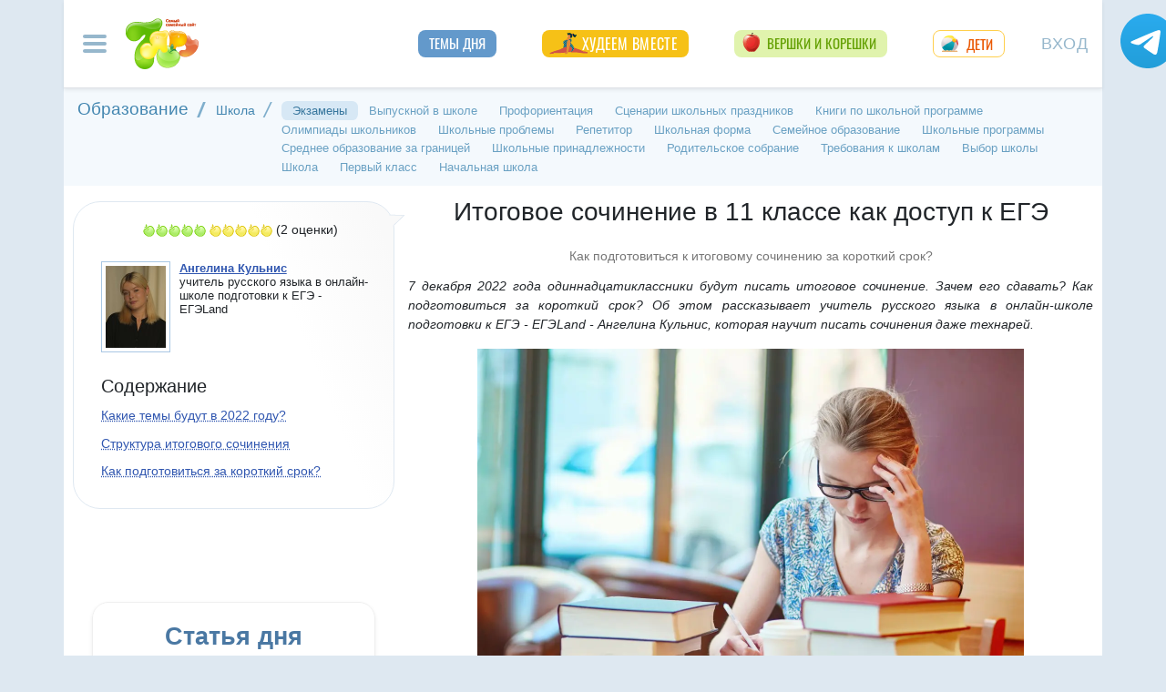

--- FILE ---
content_type: text/html; charset=utf-8
request_url: https://www.7ya.ru/article/Itogovoe-sochinenie-v-11-klasse-kak-dostup-k-EGJe/
body_size: 29772
content:


<!DOCTYPE html>
<html lang="ru"  prefix="og: http://ogp.me/ns#">
<head id="Head1">
    <title>Итоговое сочинение в 11 классе как доступ к ЕГЭ. Как подготовиться к итоговому сочинению</title>
     
    
    <link rel="preload" as="script" href="https://static.nativerent.ru/js/codes/nativerent.v2.js" crossorigin>
    <script src="https://static.nativerent.ru/js/codes/nativerent.v2.js" async crossorigin></script>
    <script>(function () { (window.NRentCounter = window.NRentCounter || []).push({ id: "67f3cb4f74d6c" }) }())</script>



    <style>
        .wrap {
            position: relative;
            max-width: 530px;
        }

        .container-wrap {
            width: 100%;
            position: absolute;
            left: 0;
            bottom: 0;
        }

        .image {
            width: 100%;
            display: block;
        }
    </style>

    
    <meta http-equiv="Content-Type" content="text/html; charset=utf-8" />
 <meta http-equiv="X-UA-Compatible" content="IE=edge">
 <meta name="viewport" content="width=device-width, initial-scale=1">
<link rel="shortcut icon" href="https://img.7ya.ru/favicon.ico" />
<link type="image/png" sizes="120x120" rel="icon" href="https://img.7ya.ru/favicon_120x120.png">
<script  src="https://img.7ya.ru/css/8/js/jquery-3.4.1.min.js"  ></script>

<meta http-equiv="Last-Modified" content="Thu Dec 01  2022 08:11:03 UTC+3" />
<script async  src="//clickiocmp.com/t/consent_218347.js" ></script>
    <script src="https://img.7ya.ru/css/8/js//bootstrap.bundle.min.js"  async></script>
    <script src="https://img.7ya.ru/css/8/js/base_compress2019.js"  async></script>

 <style>/* Критичные стили */
     html{font-family:sans-serif;line-height:1.15;-webkit-text-size-adjust:100%;-webkit-tap-highlight-color:transparent}body{margin:0;font-family:Arial,-apple-system,BlinkMacSystemFont,"Segoe UI",Roboto,"Helvetica Neue","Noto Sans",sans-serif,"Apple Color Emoji","Segoe UI Emoji","Segoe UI Symbol","Noto Color Emoji"!important;font-size:1rem;font-weight:400;color:#212529;text-align:left;position:relative;line-height:1.4!important;background-color:#dee8f1!important}.container-xl{background-color:#fff;margin-right:auto;margin-left:auto;width:100%;padding-right:15px;padding-left:15px}.breadcrumbs{padding:0 10px 5px;font-size:12px}#loginformModal,#errorReportModal{display:none}.offcanvas-collapse{position:fixed;top:0;bottom:0;left:-750px;width:750px}.navbar{position:relative;display:-ms-flexbox;display:flex;justify-content:space-between}.d-lg-flex{display:-ms-flexbox!important;display:flex!important}.collapse:not(.show){display:none}.nav{list-style:none}.shapka .usermenu_toggler.logged img{min-height:54px;max-width:54px}h3{font-size:22px}.c-biganons .l-cols,.c-biganons .l-cols .leftcol{width:100%}.carousel-item{max-height:500px}.c-biganonsy{flex-flow:row wrap;display:flex;float:none;margin:10px 0}.c-biganonsy .biganons8 img{height:auto;float:left;margin:0 10px 0 0}.l-common_stars_big .commun_stars_anons .item .image{border:1px solid #fff;max-height:180px;overflow:hidden}.c-authors_top{display:flex;flex-flow:row wrap;justify-content:space-between}.c-authors_top .author{flex:1 1 48%;margin:0 0 20px;padding-right:10px}.c-authors_top .author .authorphoto{width:auto;height:100px;margin:0 10px 5px 0;float:left}.navbar-toggler,.usermenu_toggler{background-color:transparent;border:none}.sr-only{position:absolute;width:1px;height:1px;padding:0;margin:-1px;overflow:hidden;clip:rect(0,0,0,0);white-space:nowrap;border:0}.d-none{display:none!important}.navbar-brand{flex-grow:1}.row{display:-ms-flexbox;display:flex;-ms-flex-wrap:wrap;flex-wrap:wrap;margin-right:-15px;margin-left:-15px}.col,.col-1,.col-10,.col-11,.col-12,.col-2,.col-3,.col-4,.col-5,.col-6,.col-7,.col-8,.col-9,.col-auto,.col-lg,.col-lg-1,.col-lg-10,.col-lg-11,.col-lg-12,.col-lg-2,.col-lg-3,.col-lg-4,.col-lg-5,.col-lg-6,.col-lg-7,.col-lg-8,.col-lg-9,.col-lg-auto,.col-md,.col-md-1,.col-md-10,.col-md-11,.col-md-12,.col-md-2,.col-md-3,.col-md-4,.col-md-5,.col-md-6,.col-md-7,.col-md-8,.col-md-9,.col-md-auto,.col-sm,.col-sm-1,.col-sm-10,.col-sm-11,.col-sm-12,.col-sm-2,.col-sm-3,.col-sm-4,.col-sm-5,.col-sm-6,.col-sm-7,.col-sm-8,.col-sm-9,.col-sm-auto,.col-xl,.col-xl-1,.col-xl-10,.col-xl-11,.col-xl-12,.col-xl-2,.col-xl-3,.col-xl-4,.col-xl-5,.col-xl-6,.col-xl-7,.col-xl-8,.col-xl-9,.col-xl-auto{position:relative;width:100%;padding-right:15px;padding-left:15px}.col-12{-ms-flex:0 0 100%;flex:0 0 100%;max-width:100%}.col{-ms-flex-preferred-size:0;flex-basis:0;-ms-flex-positive:1;flex-grow:1;max-width:100%}.c-authors_top .fake_h2{font-size:1.2rem;flex-basis:100%;margin-bottom:.5rem}.c-authors_top .authorname{display:block;font-weight:700}.h1,.h2,.h3,.h4,.h5,.h6,h1,h2,h3,h4,h5,h6{margin-bottom:.5rem;font-weight:500;line-height:1.2}.article img{max-width:100%;height:auto}.shapka .navbar{z-index:1001;padding:15px 0}.listPodcast .item h3,.listPodcast .item .fake_h3{font-size:1rem;margin-bottom:.3em;padding:0;line-height:1.2;font-weight:700}figure{margin:0 0 1rem}.listPodcast .youtubelink{display:block;margin-top:14px;margin-left:11px;font-size:14px}.carousel-indicators{position:absolute;right:0;bottom:0;z-index:15;display:-ms-flexbox;display:flex;-ms-flex-pack:center;justify-content:center;list-style:none}@media (min-width: 768px){.d-md-block{display:block!important}.leftcol.col-md-4{min-width:330px}.col-md-4{-ms-flex:0 0 33.333333%;flex:0 0 33.333333%;max-width:33.333333%}.centercol.col{overflow:hidden}.c-biganonsy .biganons8{flex-basis:48%;margin:0 15px 15px 0}}@media (min-width: 935px){.article img{max-width:600px;height:auto}}@media (min-width: 992px){.d-lg-flex{display:-ms-flexbox!important;display:flex!important}.shapka>.navbar>.mainmenu_rubr{flex-grow:1;justify-content:space-around}}@media (min-width: 1200px){.container,.container-lg,.container-md,.container-sm,.container-xl{max-width:1140px}}@media (min-width: 1140px){.container-xl{width:1140px;max-width:100%}}
 /* end of Критичные стили */</style>
    <style>
        .tg_button {
            position: absolute;
            z-index: 1;
            right: -80px;
            display: block;
            width: 60px;
            height: 60px;
        @media (max-width: 1360.98px) {
            display:none;
        }
        }
        .tg_button a {
            position: absolute;
            z-index: 1;
            display: flex;
            justify-content: center;
            width: 60px;
            height: 60px;
            background-position: 100% 50%;
            background-size: cover;
            background-repeat: no-repeat;
            text-decoration: none;
            color: #4a78a3;
            font-weight: 600;
            font-size: 14px;
            line-height: 1.2;
        }
        .tg_button::before {
            content: '';
            display: block;
            background: #29a9eb;
            width: 80px;
            height: 80px;
            border-radius: 100%;
            position: absolute;
            top: -10px;
            left: -10px;
            z-index: 0;
            animation: animate2 3s linear infinite;
            opacity: 0;
        }

        .tg_button a::after {
            content: '';
            display: block;
            background: rgb(206 62 18);
            width: 15px;
            height: 15px;
            border-radius: 100%;
            position: absolute;
            top: 2px;
            right: 2px;
            z-index: 1;
            animation: animate1 10s linear infinite;
        }

        .tg_button a::before {
            content: '';
            display: block;
            position:absolute;
            top: calc(100% + 5px);
            transition: all .3s;
            left: 6px;
        } 
        .tg_button a:hover::before {
            content: 'Подпишись!';
            top: calc(100% + 5px);
            opacity: 1;
            transition: all .3s;
            color: #4a78a3;
            font-size: 14px;
        } 

        @keyframes animate1 {
            0% {transform: scale(0.01); opacity: 1;}
            7% {transform: scale(0.01); opacity: 1;}
            10% {transform: scale(1);}
            50% {transform: scale(1); opacity: 1;}
            53% {transform: scale(0.01); opacity: 1;} 
            100% {transform: scale(0.01); opacity: 1;}
        }

        @keyframes animate2 {
            0% {transform: scale(0.6); opacity: 0.1;}
            25% {transform: scale(0.75); opacity: 0.5;}
            50% {transform: scale(0.9); opacity: 0;}
            100% {transform: scale(0.6); opacity: 0;}
        }
        .tg_button_container {position: fixed;width: 100%;display: flex;justify-content: center;z-index: 0; @media (max-width: 1360.98px) {
                                                                                                                display:none;}}
        .tg_button_container_inner {width: 1140px; position: relative; padding-top:  15px;}
    </style>
    <meta name="description" content="Итоговое сочинение по русскому языку, подготовка к сочинению, структура итогового сочинения" />
    <meta name="verify-v1" content="F2vJHHVxVEe9+6uq4ai7qq2MB58SjlLnbFjTV1SgQFg=" />
     <link rel="dns-prefetch" href="//img.7ya.ru" />
    <link rel="preconnect" href="//img.7ya.ru" />
    
    <link rel="canonical" href="https://www.7ya.ru/article/Itogovoe-sochinenie-v-11-klasse-kak-dostup-k-EGJe/" />
    <link rel="alternate" type="application/rss+xml" title="7я.ру - семья и дети" href="https://www.7ya.ru/rss/rss-content.aspx" />
    <base target="_top" />
   

    
    <meta property="fb:pages" content="247154995327459" />
    <meta property="fb:app_id" content="395448660500333" />
    <meta property="og:title" content="Итоговое сочинение в 11 классе как доступ к ЕГЭ. Как подготовиться к итоговому сочинению" />
    <meta property="og:description" content="Как подготовиться к итоговому сочинению за короткий срок?" />
    <meta property="og:url" content="https://www.7ya.ru/article/Itogovoe-sochinenie-v-11-klasse-kak-dostup-k-EGJe/" />
    <meta property="og:type" content="article" />
    <meta property="og:image" content="https://img.7ya.ru/pub/img/27898/1200depositphotos_71899039_l.webp" />
    <meta property="mywidget:title" content="Итоговое сочинение в 11 классе как доступ к ЕГЭ. Как подготовиться к итоговому сочинению">
    <meta property="mywidget:description" content="Как подготовиться к итоговому сочинению за короткий срок?">
    
    
    <script>
        $(document).ready(function () {
            $.post('/stat/counter.aspx', {
                url: 'www.7ya.ru/article/itogovoe-sochinenie-v-11-klasse-kak-dostup-k-egje/',
                ref: '',

            }, function (data) {
            });
        });
    </script>
    
    <script type="text/javascript">
        var _tmr = window._tmr || (window._tmr = []);
        _tmr.push({ "type": "reachGoal", "id": 60512, "goal": "teen" });
    </script>
    
    <script type="text/javascript">
        $(document).ready(function () {
            _tmr.push({ id: '60512', type: 'reachGoal', goal: 'init' });
        });
    </script>

    


    <script src="https://content.adriver.ru/AdRiverFPS.js"></script>
    <script src="https://yandex.ru/ads/system/header-bidding.js" async></script>
    <script>


        const adfoxBiddersMap = {
            "myTarget": "2247699",
            "betweenDigital": "2247712",          
            "Gnezdo": "2247723",
            "adriver": "2247719"
        };
        var adUnits = [


		

            {
                code: 'adfox_15480704160145380', //квадрат 3 в статье- пересечение hb  с нижним квадратом!
                bids: [
                    {
                        bidder: 'betweenDigital',
                        params: {
                            placementId: 2977856,
                        }
                    }

                    ,
                    {
                        bidder: 'myTarget',
                        params: {
                            placementId: 322069,
                        }
                    }
                    
                    
                ]
                ,
                "sizes": [
                    [
                        320,
                        300
                    ],
                    [
                        300,
                        250
                    ],
                    [
                        336,
                        280
                    ],
                    [
                        320,
                        50
                    ],
                    [
                        300,
                        300
                    ],
                    [
                        250,
                        250
                    ]
                ]
            }
            ,
		

            {
                code: 'adfox_154116168713799614', //300x600
                "bids": [
                    {
                        bidder: 'betweenDigital',
                        params: {
                            placementId: "2952403"
                        }
                    }
                    
                    ,
                    {
                        bidder: 'myTarget',
                        params: {
                            placementId: 329419,
                        }
                    }
                    
                ],
                "sizes": [
                    [
                        300,
                        600
                    ],

                    [
                        240,
                        400
                    ]
                    ,
                    [
                        300,
                        250
                    ]
                    ,
                    [
                        336,
                        280
                    ]
                ]

            }

            ,
            {
                code: 'adfox_153441603053819802', //квадрат, середина в статьях и календарях
                bids: [
                    {
                        bidder: 'betweenDigital',
                        params: {
                            placementId: 3010052,
                        }
                    }
                    ,
                    {
                        bidder: 'Gnezdo',
                        params: {
                            placementId: 213876,
                        }
                    }
                    ,
                    {
                        bidder: 'myTarget',
                        params: {
                            placementId: 201393,
                        }
                    }

                ],
                "sizes": [
                    [
                        300,
                        250
                    ],
                    [
                        320,
                        300
                    ],

                    [
                        336,
                        280
                    ],
                    [
                        300,
                        300
                    ],
                    [
                        250,
                        250
                    ]
                ]
            }


            ,
            {
                code: 'adfox_150720292457263167', //Gigant верх страницы
                bids: [
                    {
                        bidder: 'betweenDigital',
                        params: {
                            placementId: 3323009,
                        }
                    }
                    ,
                    {
                        bidder: 'myTarget',
                        params: {
                            placementId: 203953,
                        }
                    }
                   
                ],
                "sizes": [
                    [
                        240,
                        400
                    ]
                ]


            }

            ,
            {
                code: 'adfox_150850412453531733', //квадрат верх
                bids: [
                    {
                        bidder: 'betweenDigital',
                        params: {
                            placementId: 2952404,
                        }
                    }

                    
                    ,
                    {
                        bidder: 'Gnezdo',
                        params: {
                            placementId: 213877,
                        }
                    },
                    {
                        bidder: 'myTarget',
                        params: {
                            placementId: 397484,
                        }
                    }
                    ,
                    {
                        "bidder": "adriver",
                        "params": {
                            "placementId": "65:7ya_300x250mob_top",
                            "additional": {
                                "ext": { "query": "cid=" + localStorage.getItem('adrcid') }
                            }
                        }

                    }
                ]
                ,
                "sizes": [
                    [
                        300,
                        250
                    ],
                    [
                        320,
                        300
                    ],
                    [
                        336,
                        280
                    ],
                    [
                        300,
                        300
                    ],
                    [
                        250,
                        250
                    ]
                ]
            }
            
            ,
            {
                "code": "adfox_155601624973516743",
                "sizes": [
                    [
                        300,
                        100
                    ]
                ],
                "bids": [
                    {
                        "bidder": "Gnezdo",
                        "params": {
                            "placementId": "357245"
                        }
                    }
                ]
            }

        ];
        var userTimeout = 700;
        window.YaHeaderBiddingSettings = {
            biddersMap: adfoxBiddersMap,
            adUnits: adUnits,
            timeout: userTimeout
        };


    </script>
    <script>window.yaContextCb = window.yaContextCb || []</script>
<script src="https://yandex.ru/ads/system/context.js" async></script>
   

    <style>
        .sticky {
            position: fixed;
            z-index: 101;
        }

        .stop {
            position: relative;
            z-index: 101;
        }
    </style>
 <script async type='text/javascript' src='//s.luxcdn.com/t/218347/360_light.js'></script>
  
</head>
<body>
    <script class='__lxGc__' type='text/javascript'>
            ((__lxGc__ = window.__lxGc__ || { 's': {}, 'b': 0 })['s']['_218347'] = __lxGc__['s']['_218347'] || { 'b': {} })['b']['_718130'] = { 'i': __lxGc__.b++ };
    </script>
     
    <div class="tg_button_container"><div class="tg_button_container_inner"><div class="tg_button"><a href="https://t.me/www7yaru" target="_blank" style="background-image: url('https://img.7ya.ru/tg_logo.svg');"></a></div></div></div><div class="shapka container-xl">
<!--noindex--><nav class="navbar">
<button  aria-label="Рубрики сайта" class="mainmenu_toggler navbar-toggler" type="button" data-toggle="offcanvas" aria-expanded="false">
                <span class="navbar-toggler-icon"></span>
            </button>
            <div class="navbar-brand">
               <a href="https://www.7ya.ru/" target="_top"><img src="https://img.7ya.ru/img5.0/7ya_logo_80x56.png" width="80" height="56" alt="7я.ру. Самый семейный сайт!" /></a>
            </div>

            <div class="navbar-collapse offcanvas-collapse" id="mainmenu-navbar-collapse">
<div class="inner">
                <button  aria-label="Закрыть" type="button" class="close" aria-label="Close" data-toggle="offcanvas" data-target="#mainmenu-navbar-collapse" aria-expanded="true"><span aria-hidden="true">×</span></button>
				<div class="ya-site-form ya-site-form_inited_no" data-bem="{&quot;action&quot;:&quot;https://www.7ya.ru/search/?tab=0&quot;,&quot;arrow&quot;:false,&quot;bg&quot;:&quot;#81b0dc&quot;,&quot;fontsize&quot;:18,&quot;fg&quot;:&quot;#ffffff&quot;,&quot;language&quot;:&quot;ru&quot;,&quot;logo&quot;:&quot;rb&quot;,&quot;publicname&quot;:&quot;Поиск по www.7ya.ru&quot;,&quot;suggest&quot;:true,&quot;target&quot;:&quot;_self&quot;,&quot;tld&quot;:&quot;ru&quot;,&quot;type&quot;:3,&quot;usebigdictionary&quot;:true,&quot;searchid&quot;:2383621,&quot;input_fg&quot;:&quot;#ffffff&quot;,&quot;input_bg&quot;:&quot;#81b0dc&quot;,&quot;input_fontStyle&quot;:&quot;normal&quot;,&quot;input_fontWeight&quot;:&quot;normal&quot;,&quot;input_placeholder&quot;:&quot;Поиск по публикациям&quot;,&quot;input_placeholderColor&quot;:&quot;#a1c4e5&quot;,&quot;input_borderColor&quot;:&quot;#81b0dc&quot;}">

				<div class="search">
					<form action="https://yandex.ru/search/site/" method="get" target="_self" accept-charset="utf-8">
					  <input type="hidden" name="tab" value="0" />
					<input type="hidden" name="cid" value="" />
                    <input type="hidden" name="type" value="0" />
<input type="hidden" name="searchid" value="2383621"/><input type="hidden" name="l10n" value="ru" />
				<input type="hidden" name="reqenc" value="" />
					<table class="searchfield">
					<tr>
					    <td class="keyword"><input type="search" name="text" value="" /></td>
					    <td><input type="submit" value="Найти" class="submit" /></td>
					</tr>
					</table>
					</form>
				</div>
			</div><script >(function(w, d, c) { var s = d.createElement('script'), h = d.getElementsByTagName('script')[0], e = d.documentElement; if ((' ' + e.className + ' ').indexOf(' ya-page_js_yes ') === -1) { e.className += ' ya-page_js_yes'; } s.type = 'text/javascript'; s.async = true; s.charset = 'utf-8'; s.src = (d.location.protocol === 'https:' ? 'https:' : 'http:') + '//site.yandex.net/v2.0/js/all.js'; h.parentNode.insertBefore(s, h); (w[c] || (w[c] = [])).push(function() { Ya.Site.Form.init() }) })(window, document, 'yandex_site_callbacks');</script>
                                
                <ul class="mainmenu_conf">
                    <li><a href="https://conf.7ya.ru/">Обсуждаемые темы</a></li>
                    <li><a href="https://conf.7ya.ru/top-conf-day.aspx">Темы дня</a></li>
                    <li><a href="https://conf.7ya.ru/top-conf-week.aspx">Темы недели</a></li>
                </ul>

                <ul class="mainmenu_spec">
              
					

<li class="slimming"><a href="https://www.7ya.ru/special/slimming/" title="Худеем вместе">Худеем вместе</a></li>
<li class="ogorod"><a href="https://www.7ya.ru/special/ogorod/" title="Вершки&корешки">Вершки и корешки</a></li>

<li class="leto2020"><a href="https://www.7ya.ru/baby/" title="Дети">Дети</a></li>






					
          
					
					
                </ul>

                <ul class="mainmenu_rubr">
                    
					<li class="family">
					<a href="https://www.7ya.ru/family/"  title="Семья">Семья</a><div class="subrubr">
				<a href="https://www.7ya.ru/family/love/" target="_top" title="Любовь">Любовь</a><a href="https://www.7ya.ru/family/relationship/" target="_top" title="В кругу семьи">В кругу семьи</a><a href="https://www.7ya.ru/family/upbringing/" target="_top" title="Воспитание детей">Воспитание детей</a><a href="https://www.7ya.ru/family/adoption/" target="_top" title="Усыновление">Усыновление</a><a href="https://www.7ya.ru/family/divorce/" target="_top" title="Развод">Развод</a><a href="https://www.7ya.ru/family/finance/" target="_top" title="Финансы">Финансы</a><a href="https://www.7ya.ru/family/psy/" target="_top" title="Психология">Психология</a><a href="https://www.7ya.ru/family/society/" target="_top" title="Жизнь">Жизнь</a><a href="https://www.7ya.ru/family/job/" target="_top" title="Работа">Работа</a><a href="https://www.7ya.ru/family/choice/" target="_top" title="Поиск работы">Поиск работы</a><a href="https://www.7ya.ru/family/womenswork/" target="_top" title="Женская работа">Женская работа</a>
</div></li>
					<li class="pregn">
					<a href="https://www.7ya.ru/pregn/"  title="Беременность">Беременность</a><div class="subrubr">
				<a href="https://www.7ya.ru/pregn/planning/" target="_top" title="Планирование беременности">Планирование беременности</a><a href="https://www.7ya.ru/pregn/infertility/" target="_top" title="Бесплодие">Бесплодие</a><a href="https://www.7ya.ru/pregn/pregnancy/" target="_top" title="Беременность">Беременность</a><a href="https://www.7ya.ru/pregn/healthypregnancy/" target="_top" title="Здоровая беременность">Здоровая беременность</a><a href="https://www.7ya.ru/pregn/problempregnant/" target="_top" title="Проблемы беременных">Проблемы беременных</a><a href="https://www.7ya.ru/pregn/pregnlife/" target="_top" title="Жизнь беременной">Жизнь беременной</a><a href="https://www.7ya.ru/pregn/pregnancystories/" target="_top" title="Рассказы о беременности">Рассказы о беременности</a><a href="https://www.7ya.ru/pregn/childbirthpreparation/" target="_top" title="Подготовка к родам">Подготовка к родам</a><a href="https://www.7ya.ru/pregn/birth/" target="_top" title="Роды">Роды</a><a href="https://www.7ya.ru/pregn/birthstories/" target="_top" title="Рассказы о родах">Рассказы о родах</a><a href="https://www.7ya.ru/pregn/postpartum/" target="_top" title="После родов">После родов</a>
</div></li>
					<li class="baby">
					<a href="https://www.7ya.ru/baby/"  title="Дети">Дети</a><div class="subrubr">
				<a href="https://www.7ya.ru/baby/newborn/" target="_top" title="Новорожденный">Новорожденный</a><a href="https://www.7ya.ru/baby/healthinfant/" target="_top" title="Здоровье до года">Здоровье до года</a><a href="https://www.7ya.ru/baby/infant/" target="_top" title="Развитие до года">Развитие до года</a><a href="https://www.7ya.ru/baby/food/" target="_top" title="Питание до года">Питание до года</a><a href="https://www.7ya.ru/baby/breast/" target="_top" title="Грудное вскармливание">Грудное вскармливание</a><a href="https://www.7ya.ru/baby/nursingmother/" target="_top" title="Кормящая мама">Кормящая мама</a><a href="https://www.7ya.ru/baby/kid/" target="_top" title="Ребенок от 1 до 3 лет">Ребенок от 1 до 3 лет</a><a href="https://www.7ya.ru/baby/kidsfood/" target="_top" title="Детское питание">Детское питание</a><a href="https://www.7ya.ru/baby/child/" target="_top" title="Ребенок от 3 до 7 лет">Ребенок от 3 до 7 лет</a><a href="https://www.7ya.ru/baby/parenting/" target="_top" title="Воспитание ребенка">Воспитание ребенка</a><a href="https://www.7ya.ru/baby/schoolchild/" target="_top" title="Дети старше 7 лет">Дети старше 7 лет</a><a href="https://www.7ya.ru/baby/teenager/" target="_top" title="Подростковый возраст">Подростковый возраст</a><a href="https://www.7ya.ru/baby/health/" target="_top" title="Здоровье детей">Здоровье детей</a><a href="https://www.7ya.ru/baby/disease/" target="_top" title="Болезни детей">Болезни детей</a><a href="https://www.7ya.ru/baby/teach/" target="_top" title="Обучение ребенка">Обучение ребенка</a><a href="https://www.7ya.ru/baby/babybuy/" target="_top" title="Товары для детей">Товары для детей</a><a href="https://www.7ya.ru/baby/leisure/" target="_top" title="Детский досуг">Детский досуг</a><a href="https://www.7ya.ru/baby/childrensreading/" target="_top" title="Детское чтение">Детское чтение</a><a href="https://www.7ya.ru/baby/special/" target="_top" title="Особые дети">Особые дети</a>
</div></li>
					<li class="edu">
					<a href="https://www.7ya.ru/edu/"  title="Образование">Образование</a><div class="subrubr">
				<a href="https://www.7ya.ru/edu/preschool/" target="_top" title="До школы">До школы</a><a href="https://www.7ya.ru/edu/education/" target="_top" title="Школа">Школа</a><a href="https://www.7ya.ru/edu/higher/" target="_top" title="Высшее образование">Высшее образование</a><a href="https://www.7ya.ru/edu/add/" target="_top" title="Дополнительное образование">Дополнительное образование</a>
</div></li>
					<li class="health">
					<a href="https://www.7ya.ru/health/"  title="Красота и&nbsp;здоровье">Красота и&nbsp;здоровье</a><div class="subrubr">
				<a href="https://www.7ya.ru/health/beauty/" target="_top" title="Секреты красоты">Секреты красоты</a><a href="https://www.7ya.ru/health/fashion/" target="_top" title="Модный образ">Модный образ</a><a href="https://www.7ya.ru/health/life/" target="_top" title="Здоровый образ жизни">Здоровый образ жизни</a><a href="https://www.7ya.ru/health/food/" target="_top" title="Здоровое питание">Здоровое питание</a><a href="https://www.7ya.ru/health/diets/" target="_top" title="Диеты">Диеты</a><a href="https://www.7ya.ru/health/weightloss/" target="_top" title="Похудение">Похудение</a><a href="https://www.7ya.ru/health/woman/" target="_top" title="Женское здоровье">Женское здоровье</a><a href="https://www.7ya.ru/health/medicine/" target="_top" title="Медицина и здоровье">Медицина и здоровье</a><a href="https://www.7ya.ru/health/disease/" target="_top" title="Болезни">Болезни</a>
</div></li>
					<li class="economy">
					<a href="https://www.7ya.ru/economy/"  title="Дом">Дом</a><div class="subrubr">
				<a href="https://www.7ya.ru/economy/habitation/" target="_top" title="Жилье">Жилье</a><a href="https://www.7ya.ru/economy/housekeeping/" target="_top" title="Домоводство">Домоводство</a><a href="https://www.7ya.ru/economy/food/" target="_top" title="Про еду">Про еду</a><a href="https://www.7ya.ru/economy/recipes/" target="_top" title="Рецепты блюд">Рецепты блюд</a><a href="https://www.7ya.ru/economy/cooking/" target="_top" title="Кухни народов">Кухни народов</a><a href="https://www.7ya.ru/economy/shopping/" target="_top" title="Товары для дома">Товары для дома</a><a href="https://www.7ya.ru/economy/pets/" target="_top" title="Питомцы">Питомцы</a><a href="https://www.7ya.ru/economy/dacha/" target="_top" title="Дача">Дача</a>
</div></li>
					<li class="travel">
					<a href="https://www.7ya.ru/travel/"  title="Путешествия">Путешествия</a><div class="subrubr">
				<a href="https://www.7ya.ru/travel/russia/" target="_top" title="Россия">Россия</a><a href="https://www.7ya.ru/travel/asia/" target="_top" title="Азия">Азия</a><a href="https://www.7ya.ru/travel/africa/" target="_top" title="Африка">Африка</a><a href="https://www.7ya.ru/travel/america/" target="_top" title="Америка">Америка</a><a href="https://www.7ya.ru/travel/europe/" target="_top" title="Европа">Европа</a><a href="https://www.7ya.ru/travel/advice/" target="_top" title="Путешественникам">Путешественникам</a><a href="https://www.7ya.ru/travel/active/" target="_top" title="Активный отдых">Активный отдых</a>
</div></li>
					<li class="leisure">
					<a href="https://www.7ya.ru/leisure/"  title="Досуг и&nbsp;хобби">Досуг и&nbsp;хобби</a><div class="subrubr">
				<a href="https://www.7ya.ru/movies/" target="_top" title="Кино, сериалы">Кино, сериалы</a><a href="https://www.7ya.ru/leisure/stars/" target="_top" title="Звёзды">Звёзды</a><a href="https://www.7ya.ru/leisure/vacation/" target="_top" title="Выходные">Выходные</a><a href="https://www.7ya.ru/leisure/holiday/" target="_top" title="Праздники">Праздники</a><a href="https://www.7ya.ru/leisure/gifts/" target="_top" title="Подарки">Подарки</a><a href="https://www.7ya.ru/leisure/needlework/" target="_top" title="Рукоделие и поделки">Рукоделие и поделки</a><a href="https://www.7ya.ru/leisure/newyear/" target="_top" title="Новый год">Новый год</a><a href="https://www.7ya.ru/leisure/hobby/" target="_top" title="Хобби">Хобби</a><a href="https://www.7ya.ru/leisure/reading/" target="_top" title="Чтение">Чтение</a>
</div></li>
                    <li><a href="https://www.7ya.ru/stars/">Звёзды</a></li>
                    <li><a href="https://ratings.7ya.ru/"><strong>Рейтинги</strong></a></li>
                </ul>

                <div class="mainmenu_services">
                    <span><a href="https://www.7ya.ru/services.aspx">Сервисы и спецпроекты</a></span>
                    <ul>
                        <li><a href="https://conf.7ya.ru/conf.aspx"><strong>Конференции</strong></a></li>
                        <li><a href="https://blog.7ya.ru/">Блоги</a></li>
                        <li><a href="https://club.7ya.ru/">Клуб</a></li>
                        <li><a href="https://show.7ya.ru/">Фотоальбомы</a></li>
                        <li><a href="https://www.7ya.ru/contests/">Конкурсы</a></li>
                        <li><a href="https://www.7ya.ru/trends/">Актуально!</a></li>
                        <li><a href="https://www.7ya.ru/tests/">Тесты</a></li>
                        <li><a href="https://www.7ya.ru/kaleidoscope/">Калейдоскоп</a></li>
                        <li><a href="https://www.7ya.ru/goods/">Наш тест-драйв</a></li>
                        <li><a href="https://www.7ya.ru/pub/last.aspx">Cтатьи</a></li>
                        <li><a href="https://www.7ya.ru/calendar-pregn/">Календарь беременности</a></li>
                        <li><a href="https://www.7ya.ru/babygrowth/">Календарь развития ребёнка</a></li>
                        <li><a href="https://www.7ya.ru/calendar-vac/">Календарь прививок</a></li>
                        <li><a href="https://www.7ya.ru/podcast/">Подкасты</a></li>
                        <li><a href="https://www.7ya.ru/cooking/">Кулинарная книга</a></li>
                        <li><a href="https://www.7ya.ru/club/voting/">Опросы</a></li>
                        <li><a href="https://www.7ya.ru/chavo/">ЧаВо</a></li>
						<li><a href="https://www.7ya.ru/actions/">Акции</a></li>
                        <li><a href="https://www.7ya.ru/faq/site.aspx">Помощь</a></li>
                    </ul>
                </div>

                

                <div class="social_networks">7я.ру в соцсетях: 
                    <a href="https://t.me/www7yaru" title="7я.ру в Telegram" target="_blank" class="soc_pict24 s_telegram24">7я.ру в Telegram</a>
                    <a href="https://www.pinterest.ru/www7yaru/" title="7я.ру в Pinterest" target="_blank" class="soc_pict24 s_pin24">7я.ру в Pinterest</a>
                    <a href="https://vkontakte.ru/portal_7ya_ru" title="7я.ру ВКонтакте" target="_blank" class="soc_pict24 s_vk24">7я.ру ВКонтакте</a>
					<a href="https://www.odnoklassniki.ru/group/50999252942916" title="7я.ру в Одноклассниках" target="_blank" class="soc_pict24 s_ok24">7я.ру в Одноклассниках</a>
       				<a href="https://zen.yandex.ru/7ya.ru" target="_blank" class="s_zen24 soc_pict24" title="7я.ру в Дзене">7я.ру</a> 
                    
                </div>
				<div class="bottomlinks"><a href="https://www.7ya.ru/about/" title="О проекте">О проекте</a> <a href="https://www.7ya.ru/privacy/" title="Политика конфиденциальности">Политика конфиденциальности</a>  <a href="https://conf.7ya.ru/fulltext.aspx?cnf=feedback7ya" title="Обратная связь">Обратная связь</a></div>
				</div>
            </div>

            <ul class="nav mainmenu_rubr d-none d-lg-flex">
                <li class="conf"><a href="https://conf.7ya.ru/top-conf-day.aspx"  title="Темы дня">Темы дня</a></li>

               
				





               		


<li class="slimming"><a href="https://www.7ya.ru/special/slimming/" title="Худеем вместе">Худеем вместе</a></li>
<li class="ogorod"><a href="https://www.7ya.ru/special/ogorod/" title="Вершки&корешки">Вершки и корешки</a></li>

<li class="leto2020"><a href="https://www.7ya.ru/baby/" title="Дети">Дети</a></li>






	
				

            </ul>


            <button  aria-label="Авторизация" id="btnlgntop" type="button" class="navbar-toggle collapsed usermenu_toggler" data-toggle="modal" data-target="#loginformModal" aria-expanded="false" >
                <span class="sr-only" >Вход на сайт</span>
                 Вход
            </button>
<div class="navbar-collapse collapse" id="usermenu-navbar-collapse"></div>

        </nav>
<!--/noindex-->
			</div>
    
    <div class="content container-xl" >
        
           
        
            <div class="breadcrumbs d-md-none" itemscope itemtype="https://schema.org/BreadcrumbList" ><a href="https://www.7ya.ru/"  ><span >Главная</span></a> &gt; <span    itemprop="itemListElement" itemscope itemtype="https://schema.org/ListItem"><a href="/edu/"     itemprop="item"><span itemprop="name">Образование</span></a><meta itemprop="position" content="1"></span> &gt; <span    itemprop="itemListElement" itemscope itemtype="https://schema.org/ListItem"><a href="/edu/education/"     itemprop="item"><span itemprop="name">Школа</span></a><meta itemprop="position" content="2"></span> &gt; <span    itemprop="itemListElement" itemscope itemtype="https://schema.org/ListItem"><a href="/pub/examination/" class="navlinepoint"    itemprop="item"><span itemprop="name">Экзамены</span></a><meta itemprop="position" content="3"></span></div>
            <div class="row">
                
                <div class="leftcol d-none d-md-block col-md-4">
                    
                    
                    
                    

    
            <!--noindex-->
            <div class="anonsy_trends">
                <div class="hdr"><a href="/trends/"></a></div>
        <a href="/trends/arc.aspx" class="morelink">Другие заметки</a></div><!--/noindex-->



                 
                       <script class='__lxGc__' type='text/javascript'>
                           ((__lxGc__ = window.__lxGc__ || { 's': {}, 'b': 0 })['s']['_218347'] = __lxGc__['s']['_218347'] || { 'b': {} })['b']['_718129'] = { 'i': __lxGc__.b++ };
                       </script>
                       

                      
                        </div>
                
                <div class="centercol col">
                    
    
    

    
    <article itemscope itemtype="http://schema.org/NewsArticle">
        <meta itemprop="about" content="Подготовка к экзаменам" />
        <div class="articleheader">
            <h1 itemprop="headline" >
                Итоговое сочинение в 11 классе как доступ к ЕГЭ</h1>
            <h2 class="anons" itemprop="alternativeHeadline">Как подготовиться к итоговому сочинению за короткий срок?</h2>
        </div>

        <div class="articletools">
            <div id="ctl00_cpMainTable_main_tdRating" class="rating">
                <span class="plz">
                    <img src="https://img.7ya.ru/img07/pubrat_b_plz_10.gif" alt="Полезность: 5 из 5"
                        width="69" height="14" title="Полезность: 5 из 5"></span> <span class="int">
                            <img
                                src="https://img.7ya.ru/img07/pubrat_b_int_10.gif" alt="Интересность: 5 из 5" width="69"
                                height="14" title="Интересность: 5 из 5"></span> <span class="kolich">(2 оценки)</span>
            </div>
            <div class="c-authors_top"><p class="author" itemprop="author" itemscope itemtype="https://schema.org/Person"><img  src="https://img.7ya.ru/pub/authors/6442.jpg" class="authorphoto"  loading="lazy" alt="Кульнис Ангелина" title="Кульнис Ангелина" width="130" height="178" /><span class="authorname" itemprop="name"><a href="/author/Kulnis-Angelina/">Ангелина Кульнис</a></span><span class="authorprof" >учитель русского языка в онлайн-школе подготовки к ЕГЭ - ЕГЭLand</span></p></div>
            

            
            <a id="soderzhanie"></a><div class="c-soderzhanie">
                        <div class="fake_h2">Содержание</div><ul><li><a href="#kakie-temy-budut-v-2022-godu" class="nogo">Какие темы будут в 2022 году?</a></li><li><a href="#struktura-itogovogo-sochineniya" class="nogo">Структура итогового сочинения </a></li><li><a href="#kak-podgotovitsya-za-korotkij-srok" class="nogo">Как подготовиться за короткий срок? </a></li> </ul></div>
        </div>
        
        <div id="NRent-67f3cb4f74d6c-2"></div>
        <script>(function () { (window.NRentManager = window.NRentManager || []).push({ renderTo: "NRent-67f3cb4f74d6c-2", position: "horizontalTop" }) }())</script>

        
        <main id="article" role="main" class="article">

            
            
            
            <div  itemprop="articleBody"  class="articlebody">
		
		
		
		
		
		
		<p><em>7 декабря 2022 года одиннадцатиклассники будут писать итоговое сочинение. Зачем его сдавать? Как подготовиться за короткий срок? Об этом рассказывает учитель русского языка в онлайн-школе подготовки к ЕГЭ - ЕГЭLand - Ангелина Кульнис, которая научит писать сочинения даже технарей.</em></p>

<div class="c-pic"><img itemprop="image"  class="sberimg" src="https://img.7ya.ru/pub/img/27898/1200depositphotos_71899039_l.webp" width="1200" height="800" alt="Итоговое сочинение по русскому языку" title="Итоговое сочинение по русскому языку"><div class="sbercontainer"></div></div>
<p>Итоговое сочинение по русскому языку — важная часть итоговой аттестации в 11 классе. Она оценивается по принципу "зачёт/незачёт". <strong>Зачет за сочинение является обязательным условием допуска к единому государственному экзамену. </strong></p>

<p>Помимо этого, хорошо написанное, аргументированное <strong>сочинение может дать до 10 дополнительных баллов при поступлении в вуз</strong> (каждый вуз определяет сам). </p>

<p>Как правило, итоговое сочинение пишут в стенах родной школы. Время написания итогового сочинения — 3 часа 55 минут. Никаких справочных материалов или литературных источников под рукой не будет — нужно брать всё из головы.</p>

<p><strong>Критерии оценивания</strong></p>

<p><ul><li>Соответствие теме</li><li>Аргументация (привлечение литературного материала)</li><li>Композиция и логика рассуждения</li><li>Качество письменной речи</li><li>Грамотность</li></ul></p>

<a id="kakie-temy-budut-v-2022-godu"></a><h2>Какие темы будут в 2022 году?</h2>

<p>В этом году организаторы итогового сочинения решили не усложнять себе задачу. Они не стали придумывать новые направления, а просто взяли темы всех прошлых лет и разбили их на три больших раздела. </p>

<p>Всего за прошедшие годы накопилось более 1500 тем. Теперь ученикам этого года может попасться абсолютно любая из них.</p>

<p><strong>На экзамене будет всего 6 тем, по 2 из каждого раздела.</strong> Ученику нужно выбрать ту, которая больше ему нравится, которую он сможет полноценно раскрыть и подобрать минимум один аргумент.</p>
<div style="text-align: center;" class="articlebanner22">
<!--noindex-->
<!--AdFox START-->
<!--alp.ru-->
<!--Площадка: 7ya.ru / * / *-->
<!--Тип баннера: 320*300-->
<!--Расположение: <верх страницы>-->
<div id="adfox_150850412453531733"></div>
<script>
     window.yaContextCb.push(()=>{
        Ya.adfoxCode.createAdaptive({
            ownerId: 1452616,
            containerId: 'adfox_150850412453531733',
            params: {
                pp: 'g',
                ps: 'gghm',
                p2: 'ibih',
           puid1: '3',
          
            puid4: '15',
           
            puid9: '2'
        }
            }, [ 'tablet', 'phone'], {
                tabletWidth: 768,
                phoneWidth: 320,
                isAutoReloads: false
            })
        })
</script>
<!--/noindex--><!--alp.ru-->
       <!--Площадка: 7ya.ru / * / *-->
       <!--Тип баннера: 320*300-->
       <!--Расположение: расположение_4-->
       <div id="adfox_15480704160145380"  style="text-align: center;"></div>
<script>
   window.yaContextCb.push(()=>{
        Ya.adfoxCode.createAdaptive({
            ownerId: 1452616,
            containerId: 'adfox_15480704160145380',
            params: {
                pp: 'dckq',
                ps: 'gghm',
                p2: 'ibih',
           puid1: '3',
           
            puid4: '15',
            
            puid9: '2'
       }
            }, [ 'desktop'], {
                tabletWidth: 768,
                phoneWidth: 320,
                isAutoReloads: false
            })
        })
</script>
</div>
<br  /><div id="NRent-67f3cb4f74d6c-3" ></div><br  />
<script>(function(){(window.NRentManager = window.NRentManager || []).push({renderTo:"NRent-67f3cb4f74d6c-3", position:"horizontalMiddle"})}())</script>
<p>Предлагаем вам подробнее рассмотреть каждый раздел и подраздел.</p>


<p><strong>Разделы и подразделы:</strong></p>

<p><strong>1. Духовно-нравственные ориентиры в жизни человека</strong></p>

<p>1.1. Внутренний мир человека и его личностные качества.</p>
<p>1.2. Отношение человека к другому человеку (окружению), нравственные идеалы и выбор между добром и злом.</p>
<p>1.3. Познание человеком самого себя.</p>
<p>1.4. Свобода человека и ее ограничения.</p>

<p><strong>2. Семья, общество, Отечество в жизни человека</strong></p>

<p>2.1. Семья, род; семейные ценности и традиции.</p>
<p>2.2. Человек и общество.</p>
<p>2.3. Родина, государство, гражданская позиция человека.</p>


<p><strong>3. Природа и культура в жизни человека</strong></p>

<p>3.1. Природа и человек.</p>
<p>3.2. Наука и человек.</p>
<p>3.3. Искусство и человек.</p>


<div class="c-pic"><img itemprop="image" src="https://img.7ya.ru/pub/img/27898/1200depositphotos_168744416_l.webp" width="1200" height="802" alt="Структура итогового сочинения" title="Структура итогового сочинения"></div>
<a id="struktura-itogovogo-sochineniya"></a><h2>Структура итогового сочинения </h2>

<p><strong>Часть 1. Вступление</strong></p>

<p>Нужно написать главную идею и тезис будущей работы. Как правило, варианты вступлений — универсальные и не зависят от направлений текущего года. Это может быть согласие или несогласие с цитатой либо собственное мнение по теме. Вступление должно составлять не более 15% от всего сочинения. Вот несколько клише для начала работы: </p>

<p>"Размышляя над этими вопросами, нельзя не прийти к ответу". </p>
<p>"Конечно, каждый человек по-своему ответит на этот вопрос. Попытаюсь дать свое определение этим понятиям".</p>

<p><strong>Часть 2. Основной текст</strong></p>

<p>Дальше в подкрепление тезиса приводятся аргументы с опорой на источники литературы. <strong>Нужно привести минимум два довода</strong>. Для плавного перехода к основной части можно использовать шаблонные фразы: </p>

<p>"Хотелось бы вспомнить произведения художественной литературы, где раскрывается тема...".</p>
<p>"В доказательство рассуждений обращусь к художественной литературе...".</p>

<p>Переход ко второму аргументу может звучать так:</p>

<p>"Можно обратиться и к другому примеру, доказывающему мою точку зрения...". </p>

<p><strong>Часть 3. Заключение</strong></p>

<p>В конце необходимо подвести итоги и обобщить вышенаписанное. Возможные клише: </p>

<p>"Обобщая сказанное, хочу сказать, что...".</p>
<p>"Таким образом, можно сделать вывод...". </p>
<div class="adv" style="text-align: center;">
				<div class="innerdiv">

<script class='__lxGc__' type='text/javascript'>
((__lxGc__=window.__lxGc__||{'s':{},'b':0})['s']['_218347']=__lxGc__['s']['_218347']||{'b':{}})['b']['_707924']={'i':__lxGc__.b++};
</script>


<script class='__lxGc__' type='text/javascript'>
((__lxGc__=window.__lxGc__||{'s':{},'b':0})['s']['_218347']=__lxGc__['s']['_218347']||{'b':{}})['b']['_707943']={'i':__lxGc__.b++};
</script>

</div></div>
<a id="kak-podgotovitsya-za-korotkij-srok"></a><h2>Как подготовиться за короткий срок? </h2>

<p>Читать огромный список рекомендованных произведений — бессмысленно. Так вы только потеряете время. Поэтому лучше прочитать краткие содержания “универсальных” произведений. К таким можно отнести пьесу “На дне” Максима Горького, повесть “Шинель” Н.В. Гоголя, роман “Мастер и Маргарита” М.А. Булгакова , роман “Преступление и наказание” Ф.М. Достоевского , роман в стихах “Евгений Онегин” А.С. Пушкина, пьесу “Гроза” Н.А. Островского, роман-эпопею “Война и мир” Л.Н. Толстого, роман  “Отцы и дети” И.С. Тургенева, рассказ “Судьба человека” М. Шолохова. Это тот минимум произведений, в которых можно найти аргумент на любую тему. </p>

<p>Один из секретов, как написать хорошее итоговое сочинение, —<strong> придерживаться выверенной структуры и не нарушать логику повествования.</strong> Это умение приходит с практикой, поэтому самое важное сейчас — <strong>написать минимум 5 пробных сочинений</strong>. А потом отдать их на проверку <a title="Как выбрать репетитора" class="wordlink" href="https://www.7ya.ru/article/Kak-vybrat-repetitora">репетитору</a> или учителю в школе. </p>

<p>Также важно перечитать свое сочинение и при необходимости исправить грамматические и пунктуационные ошибки/опечатки. </p>

<p>Не нужно бояться итогового сочинения, оценку “незачет” ставят в исключительных случаях. Но лучше перестраховаться и написать его хорошо. При наилучшем исходе за него могут добавить целых 10 баллов при поступлении!</p>


	
	
	
	
	
	
	</div>
            
            <div class="type">
                

            </div>
            <br clear="all" />
            <div class="type">

                Опубликовано <a href="https://club.7ya.ru/VK552944/">Макарова Ксюша</a>

            </div>
            
            <div class="article_info">
                
                <meta itemprop="datePublished" content="2022-12-01" /><meta itemprop="dateModified" content="2022-12-01" /><span style="display: none;" itemprop="publisher" itemscope itemtype="http://schema.org/Organization"><meta itemprop="name" content="7я.ру" /><meta itemprop="email" content="content@7ya.ru" /><a itemprop="url" href="https://www.7ya.ru/" >https://www.7ya.ru/</a><span itemprop="logo" itemscope itemtype="http://schema.org/ImageObject"><meta itemprop="url" content="https://img.7ya.ru/img4.0/7ya_logo_185x152.png" /></span><span itemprop="address" itemscope itemtype="http://schema.org/PostalAddress"><span itemprop="streetAddress">Bauskas iela 58A - 7</span><span itemprop="addressLocality">Rīga</span><span itemprop="postalCode">LV-1004</span></span></span>
                
                
                
            </div>
            
            <meta property="article:section" content="Образование" />
            <meta property="article:section" content="Школа" />
            <meta property="article:section" content="Школа" />
            <meta itemscope itemprop="mainEntityOfPage" itemtype="https://schema.org/WebPage"
                itemid="https://www.7ya.ru/article/Itogovoe-sochinenie-v-11-klasse-kak-dostup-k-EGJe/" />



            <div class="c-ocenka" id="ocenka">

                <script>
                    //<![CDATA[
                    function RateArticle(type, count) {
                        $("#ctl00_cpMainTable_main_pnlOpinion" + type).html('');
                        if (type == 1) $.ajax({
                            url: "/get/rate-article.aspx", global: false, type: "POST", cache: false,
                            data: "aid=27898&uid=20260117232206807.96&ddlRatingUtility=" + count,
                        success: function (msg) { $("#ctl00_cpMainTable_main_pnlOpinion" + type).html(msg); }
                    })
                    if (type == 2) $.ajax({
                        url: "/get/rate-article.aspx", global: false, type: "POST", cache: false,
                        data: "aid=27898&uid=20260117232206807.96&ddlRatingOriginality=" + count,
                        success: function (msg) { $("#ctl00_cpMainTable_main_pnlOpinion" + type).html(msg); }
                    })
                        return false;
                    }
                    function OverNew(t, e) {
                        for (var a = 1; e >= a; a++) {
                            var r = $("#btn" + t + a)
                            1 == t ? (r.removeClass("btngrey"), r.addClass("btngreen")) : (r.removeClass("btngrey"), r.addClass("btnyellow")), r.attr("alt", "Ваша оценка: " + e), r.attr("title", "Ваша оценка: " + e)
                        }
                    } function OutNew(t, e) {
                        for (var a = 1; 5 >= a; a++) {
                            var r = $("#btn" + t + a)
                            1 == t ? (r.removeClass("btngreen"), r.addClass("btngrey")) : (r.removeClass("btnyellow"), r.addClass("btngrey")), r.attr("alt", "Ваша оценка: " + e)
                        }
                    }
			   //]]>
                </script>
                <div id="ctl00_cpMainTable_main_hOpin" class="fake_h2">Оцените статью</div>
                <div class="c-opinions">
                    <div id="ctl00_cpMainTable_main_pnlOpinion1" class="util pnlOpinion">
                        <strong>Полезность:</strong>
                        <div class="c-apples">
                            <input type="button" value="1" class="btngrey" onclick="RateArticle(1, 1)" onmouseover="OverNew('1','1')" onmouseout="OutNew('1','1')" id="btn11">
                            <input type="button" value="2" class="btngrey" onclick="RateArticle(1, 2)" onmouseover="OverNew('1','2')" onmouseout="OutNew('1','2')" id="btn12">
                            <input type="button" value="3" class="btngrey" onclick="RateArticle(1, 3)" onmouseover="OverNew('1','3')" onmouseout="OutNew('1','3')" id="btn13">
                            <input type="button" value="4" class="btngrey" onclick="RateArticle(1, 4)" onmouseover="OverNew('1','4')" onmouseout="OutNew('1','4')" id="btn14">
                            <input type="button" value="5" class="btngrey" onclick="RateArticle(1, 5)" onmouseover="OverNew('1','5')" onmouseout="OutNew('1','5')" id="btn15">
                        </div>
                    </div>
                    <div id="ctl00_cpMainTable_main_pnlOpinion2" class="orig pnlOpinion">
                        <strong>Интересность:</strong>
                        <div class="c-apples">
                            <input type="button" value="1" class="btngrey" onclick="RateArticle(2, 1)" onmouseover="OverNew('2','1')" onmouseout="OutNew('2','1')" id="btn21">
                            <input type="button" value="2" class="btngrey" onclick="RateArticle(2, 2)" onmouseover="OverNew('2','2')" onmouseout="OutNew('2','2')" id="btn22">
                            <input type="button" value="3" class="btngrey" onclick="RateArticle(2, 3)" onmouseover="OverNew('2','3')" onmouseout="OutNew('2','3')" id="btn23">
                            <input type="button" value="4" class="btngrey" onclick="RateArticle(2, 4)" onmouseover="OverNew('2','4')" onmouseout="OutNew('2','4')" id="btn24">
                            <input type="button" value="5" class="btngrey" onclick="RateArticle(2, 5)" onmouseover="OverNew('2','5')" onmouseout="OutNew('2','5')" id="btn25">
                        </div>
                    </div>
                </div>
            </div>
            <div class="TGsubscr">Читайте нас в Телеграме, чтобы не пропустить важное!<a href="https://t.me/www7yaru" target="_blank">Подписаться</a></div>



            
            <div id="NRent-67f3cb4f74d6c-4"></div>
<script>(function () { (window.NRentManager = window.NRentManager || []).push({ renderTo: "NRent-67f3cb4f74d6c-4", position: "horizontalBottom" }) }())</script>


            <div class="c-anonsy anonsy_read_more">
			  <div class="hdr">Читайте также</div>
		<div class="item">
                <div class="c-text">
                    <div class="rubrname"><a href="/leisure/newyear/">Новый год</a></div>
                    <a class="title stretched-link" href="https://www.7ya.ru/article/S-Novym-2026-godom/" target="_blank" title="С Новым 2026 годом!">С Новым 2026 годом!</a>
                    <div class="shorttext"></div>
                </div>
            </div>
		<div class="item">
                <div class="c-text">
                    <div class="rubrname"><a href="/economy/cooking/">Кухни народов</a></div>
                    <a class="title stretched-link" href="https://www.7ya.ru/article/Chto-prigotovit-na-Novyj-god-salaty-ot-shefa-Konstantina-Ivleva/" target="_blank" title="Что приготовить на Новый год: салаты от шефа Константина Ивлева">Что приготовить на Новый год: салаты от шефа Константина Ивлева</a>
                    <div class="shorttext">Любимые новогодние салаты можно подать по-новому — легко, эффектно и со вкусом ресторана. Шеф-повар Константин Ивлев предлагает современные версии "Селёдки под шубой", "Мимозы" и "Оливье": с кремовыми текстурами, хрустящими акцентами и праздничной подачей. Эти рецепты подойдут для новогоднего стола, если хочется удивить гостей, не отказываясь от классики.</div>
                </div>
            </div>
			</div>
            
            <div class="c-discuss_link" id="addcomment">
                <div class="fake_h2"><a href="#commenttab1" data-toggle="collapse" aria-expanded="false" aria-controls="commenttab1" id="linkopinion"><span>Комментировать статью</span></a></div>
            </div>
            <!--noindex-->

            <div id="commenttab1" class="collapse">
                <div class="fake_h2">Оставить комментарий к статье "Итоговое сочинение в 11 классе как доступ к ЕГЭ"</div>
                <div class="answerfield">
                    <div id="results"></div>
                    <form id="formxtrd" onsubmit="callanswer(0)" action="javascript:void(null);" method="POST">
                        <div class="c-nickname">
                            <label>От кого:</label>
                            <input name="txtName" type="text" value="" id="txtName">
                            <a class="pict conf_settings collapsed" title="Настройки" data-toggle="collapse" href="#answerfieldSettings" aria-expanded="false" aria-controls="answerfieldSettings">Настройки</a></div>
                        <textarea name="msg" placeholder="Написать комментарий" rows="5" id="msg"></textarea>
                        <input type="submit" value="Отправить">
                        <div class="c-settings collapse" id="answerfieldSettings">
                            <div class="c-authorise">
                                <p class="auth_txt">Вы не авторизованы. <a href="#null" data-toggle="modal" data-target="#loginformModal" aria-expanded="false" rel="nofollow" class="nogo">Авторизоваться</a></p>
                                

                                <div class="c-form">
                                    <label>E-mail:</label>
                                    <input name="txtEmail" type="text" value="" id="txtEmail">
                                </div>
                            </div>

                            <div class="c-options">
                                <p>
                                    <input name="cbxIsAnonim" onclick="IsCheckAnonim(this)" type="checkbox" id="cbxIsAnonim"><label>Анонимное сообщение</label></p>
                                <p>
                                    <input id="SubsMessage" name="SubsMessage" type="checkbox"><label>получать ответы на E-mail</label></p>
                                <p>
                                    <input id="cbReplaceLinkToImg" name="cbReplaceLinkToImg" checked="checked" type="checkbox"><label>показывать ссылки на изображения в виде картинок</label></p>

                            </div>
                        </div>


                    </form>
                </div>
            </div>


            <!--/noindex-->
            <a id="opinions"></a>
            
            
            <div class="c-sharethis">
                <div class="fake_h2">Поделитесь: </div>

                <!--noindex--><script src="https://yastatic.net/share2/share.js"></script>
<div class="ya-share2" data-curtain data-size="l" data-shape="round"  data-description="Итоговое сочинение по русскому языку, подготовка к сочинению, структура итогового сочинени" data-url ="https://www.7ya.ru/article/Itogovoe-sochinenie-v-11-klasse-kak-dostup-k-EGJe/" data-title="Итоговое сочинение в 11 классе как доступ к ЕГЭ. Как подготовиться к итоговому сочинению" data-image="https://img.7ya.ru/pics-new/9391.webp" data-services="messenger,vkontakte,odnoklassniki,telegram,whatsapp,moimir,pinterest"></div>
               <!--/noindex-->

                <br />

            </div>

            <div class="articlepubdate">
									<div class="pubdate">01.12.2022</div>
									<div class="update">Обновлено 01.12.2022</div>
									</div>

            

            <!-- Yandex.RTB R-A-2183858-27 -->
            <div id="yandex_rtb_R-A-2183858-27"></div>
            <script>window.yaContextCb.push(() => {
                    Ya.Context.AdvManager.renderFeed({
                        renderTo: 'yandex_rtb_R-A-2183858-27',
                        blockId: 'R-A-2183858-27'
                    })
                })</script>


            


            <script>
                function IsCheckAnonim(e) {
                    if (null != e) {
                        var t = document.getElementById("cbxIsAnonim"), l = document.getElementById("txtName")
                        t.checked && (l.value = "")
                    }
                }
                function callanswer(msgid) {
                    var msg = $('#formxtrd').serialize();
                    $.ajax({
                        type: 'POST',
                        url: '/comment/send-art-answer.aspx?cnf=Teenagers&trd=21227',
                        data: msg,
                        success: function (data) {

                            $('#results').html(data);
                            if (data.indexOf("обновите") > -1) {

                                var dc = $("#formxtrd"); var chi = dc.find("textarea");
                                chi.val('');

                            }
                        },
                        error: function (xhr, str) {

                            if (msgid != 0) $('#results' + msgid).html('<p class="msgError">Извините, сообщение не отправлено. Произошла ошибка.</p>');
                            else $('#results').html('<p class="msgError">Извините, сообщение не отправлено. Произошла ошибка.</p>');
                        }
                    });
                }



            </script>

        </main>
    </article>

                    
                        <div id="ad-wrapper">
                            <div id="close-btn" style="display: none;" onclick="document.getElementById('ad-wrapper').style.display='none'">✕</div>
                            <div id="adfox_174730831974244081" class="side-banner"></div>
                        </div>
                        <style>

                        #close-btn {
                            position: absolute;
                            top: -10px;
                            right: -10px;
                            background: rgba(0, 0, 0, 0.6);
                            color: white;
                            font-size: 16px;
                            font-weight: bold;
                            padding: 2px 6px;
                            border-radius: 50%;
                            cursor: pointer;
                            z-index: 111;
                        }

                        #ad-wrapper {
                            left: 0;
                            top: 40%;
                            position: fixed;
                            z-index: 110;
                        }

                        @media (min-width: 768px) {
                            #ad-wrapper {
                                bottom: 20px;
                                top: auto;
                                left: auto; 
                            }
                        }

                    </style>
    <script>

    function positionBanner() {
        const banner = document.getElementById('ad-wrapper');
        const content = document.querySelector('.content'); 
        const isDesktop = window.innerWidth >= 768;

        if (isDesktop && content && banner) {
            const contentRect = content.getBoundingClientRect();
            const scrollLeft = window.pageXOffset || document.documentElement.scrollLeft;
            const left = contentRect.left + scrollLeft - banner.offsetWidth - 20;
            banner.style.left = `${left}px`;
            banner.style.top = 'auto';
            banner.style.bottom = '20px';
        } else {
          
            banner.style.left = '0';
            banner.style.top = '40%';
            banner.style.bottom = 'auto';
        }
    }

    window.addEventListener('load', positionBanner);
    window.addEventListener('resize', positionBanner);

    window.yaContextCb.push(() => {
        Ya.adfoxCode.create({
            ownerId: 1452616,
            containerId: 'adfox_174730831974244081',
            params: {
                p1: 'dhpqm',
                p2: 'jmaj',
                puid1: '',
                puid4: '',
                puid9: ''
            }
        });
    });

    function checkBannerAndShow() {
        const button = document.getElementById('close-btn');
        const banner = document.getElementById('adfox_174730831974244081');

        // Проверяем, есть ли контент внутри баннера
        if (banner && banner.innerHTML.trim() !== '') {
            button.style.display = 'block';
            positionBanner(); // Позиционируем только если есть контент
        }
    }

    setTimeout(checkBannerAndShow, 1000);

    
    </script>
                        <div class="leftcol_other">
        <!--noindex--><div class="adv">
				<div class="innerdiv">
			<!--AdFox START-->
<!--yandex_new7ya-->
<!--Площадка: 7ya.ru / * / *-->
<!--Тип баннера: 1x1-->
<!--Расположение: верх страницы-->
<div id="adfox_173350960747024081"></div>
<script>
    window.yaContextCb.push(()=>{
        Ya.adfoxCode.createAdaptive({
            ownerId: 1452616,
            containerId: 'adfox_173350960747024081',
            params: {
                pp: 'g',
                ps: 'gghm',
                p2: 'frfe',
                puid1: '',
  	        puid4: '',
		puid9: ''
            }
        }, [ 'desktop'], {
                tabletWidth: 768,
                phoneWidth: 320,
                isAutoReloads: false
            })
        })
</script>
		<!--AdFox START-->
<!--alp.ru-->
<!--Площадка: 7ya.ru / * / *-->
<!--Тип баннера: 300*600-->
<!--Расположение: <верх страницы>-->
<div id="adfox_154116168713799614"></div>
<script>
	 window.yaContextCb.push(()=>{
        Ya.adfoxCode.createAdaptive({
            ownerId: 1452616,
            containerId: 'adfox_154116168713799614',
            params: {
                pp: 'g',
                ps: 'gghm',
                p2: 'ibig',
		  puid1: '3',
          
           
            puid4: '15',
          
			puid9: '2'
		}
            }, [ 'desktop'], {
                tabletWidth: 768,
                phoneWidth: 320,
                isAutoReloads: false
            })
        })
</script>
</div>
					</div>

 <!--/noindex-->
        <!--noindex--><div class="c-anonsy statyi_dnya2">
			  <div class="hdr">Статья дня</div>
		<div class="item">
<div class="image"><img src="https://img.7ya.ru/pics-big/13790.webp" width="180" height="180" alt="С Новым 2026 годом!" /></div>
                <div class="c-text">
                    <div class="rubrname"><a href="/leisure/newyear/">Новый год</a></div>
                    <a class="title stretched-link" href="https://www.7ya.ru/article/S-Novym-2026-godom/" target="_blank" title="С Новым 2026 годом!">С Новым 2026 годом!</a>
                    <div class="shorttext"></div>
                </div>
            </div>
			</div>
        <!--/noindex-->
                            




        <!--noindex-->
        <!--noindex--><div class="adv">
				<div class="innerdiv">
<!--AdFox START-->
<!--yandex_new7ya-->
<!--Площадка: 7ya.ru / * / *-->
<!--Тип баннера: 1x1-->
<!--Расположение: низ страницы-->
<div id="adfox_17335098606894081"></div>
<script>
    window.yaContextCb.push(()=>{
        Ya.adfoxCode.createAdaptive({
            ownerId: 1452616,
            containerId: 'adfox_17335098606894081',
            params: {
                pp: 'i',
                ps: 'gghm',
                p2: 'frfe',
                puid1: '',
                puid4: '',
                puid9: ''
            }
        }, [ 'desktop'], {
                tabletWidth: 768,
                phoneWidth: 320,
                isAutoReloads: false
            })
        })
</script>
<!--AdFox START-->
<!--alp.ru-->
<!--Площадка: 7ya.ru / * / *-->
<!--Тип баннера: 240x400js-->
<!--Расположение: <верх страницы>-->
<div id="adfox_150720292457263167"></div>
<script>
   window.yaContextCb.push(()=>{
        Ya.adfoxCode.createAdaptive({
            ownerId: 1452616,
            containerId: 'adfox_150720292457263167',
            params: {
                pp: 'g',
                ps: 'gghm',
                p2: 'hiut',
            puid1: '3',
           
            puid4: '15',
           
			puid9: '2'
       }
            }, [ 'desktop'], {
                tabletWidth: 768,
                phoneWidth: 320,
                isAutoReloads: false
            })
        })
</script>
</div>
					</div>

 <!--/noindex-->
        <!--/noindex-->
                        </div>
    <!-- Yandex Native Ads C-A-2183858-18 -->
<div id="yandex_rtb_C-A-2183858-18"></div>
<script>window.yaContextCb.push(()=>{
  Ya.Context.AdvManager.renderWidget({
    renderTo: 'yandex_rtb_C-A-2183858-18',
    blockId: 'C-A-2183858-18'
  })
})</script>

                    
                </div>
                <div class="breadcrumbs2020 col-12 order-md-first"><div class="c-rubr">
                        <span class="rubr1"><a href="/edu/">Образование</a></span>
                        <span class="rubr2"><a href="/edu/education/">Школа</a></span>
</div>
 <div class="c-subrubr">
                        <a href="/pub/schoolgraduationday/" >Выпускной в школе</a>
                        <a href="/pub/orientation/" >Профориентация</a>
                        <a href="/pub/school-holiday/" >Сценарии школьных праздников</a>
                        <a href="/pub/booksforschool/" >Книги по школьной программе</a>
                        <a href="/pub/olympiad/" >Олимпиады школьников</a>
                        <a href="/pub/schoolproblems/" >Школьные проблемы</a>
                        <a href="/pub/tutor/" >Репетитор</a>
                        <a href="/pub/schooluniform/" >Школьная форма</a>
                        <a href="/pub/examination/"  class="act">Экзамены</a>
                        <a href="/pub/semeynoe/" >Семейное образование</a>
                        <a href="/pub/methods/" >Школьные программы</a>
                        <a href="/pub/foreignschools/" >Среднее образование за границей</a>
                        <a href="/pub/schoolsupplies/" >Школьные принадлежности</a>
                        <a href="/pub/parentmeeting/" >Родительское собрание</a>
                        <a href="/pub/schoolterms/" >Требования к школам</a>
                        <a href="/pub/schoolchoice/" >Выбор школы</a>
                        <a href="/pub/edu/" >Школа</a>
                        <a href="/pub/firstgrade/" >Первый класс</a>
                        <a href="/pub/elementary/" >Начальная школа</a> </div>
</div>
            </div>
            
            
            
    
    

   
        
  
 

    
    
        </div>
    <div class="podval container-xl">
        <div class="dots-divider"></div>
        <div class="botinfo">
            <div class="c-botleft"><div class="awards d-none d-md-block">
                    <img src="https://img.7ya.ru/img07/premiaruneta.gif" title="Лауреат Премии Рунета 2005" alt="Лауреат Премии Рунета 2005" width="60" height="60"><img src="https://img.7ya.ru/img07/ng_small.gif" width="21" height="66" title="Лауреат Национальной Интернет Премии 2002" alt="Лауреат Национальной Интернет Премии 2002"><img src="https://img.7ya.ru/img07/goldensite.gif" width="97" height="47" alt="Победитель конкурса «Золотой сайт'2001»" title="Победитель конкурса «Золотой сайт'2001»">
                </div><!--noindex-->
                <div class="copyright">© 2000-2026, 7я.ру</div>
              
                <div class="regsmi">
                    <a href="mailto:info@7ya.ru" rel="nofollow">info@7ya.ru</a>,
                    <a href="https://www.7ya.ru/" rel="nofollow">https://www.7ya.ru/</a>
                    <a target="_blank" rel="noopener" href="https://promokod.pikabu.ru/">Промокоды Пикабу</a>
                </div>
                
                <div class="social_networks">
                    7я.ру в соцсетях: 
                    <a href="https://t.me/www7yaru" title="7я.ру в Telegram" target="_blank" class="soc_pict24 s_telegram24">7я.ру в Telegram</a>
                    <a href="https://www.pinterest.ru/www7yaru/" title="7я.ру в Pinterest" target="_blank" class="soc_pict24 s_pin24">7я.ру в Pinterest</a>
                    <a href="https://vkontakte.ru/portal_7ya_ru" title="7я.ру ВКонтакте" target="_blank" class="soc_pict24 s_vk24">7я.ру ВКонтакте</a>
					<a href="https://www.odnoklassniki.ru/group/50999252942916" title="7я.ру в Одноклассниках" target="_blank" class="soc_pict24 s_ok24">7я.ру в Одноклассниках</a>
					<a href="https://zen.yandex.ru/7ya.ru" target="_blank" class="s_zen24 soc_pict24" title="7я.ру в Дзене">7я.ру</a> 
                </div><div class="partners">
	
	<a href="https://ratings.7ya.ru/" target="_blank" title="Рейтинги 7я.ру">Рейтинги</a> 
<a href="https://www.bonna.ru/" target="_blank" title="Бонна">Бонна</a> 
         <a href="https://www.ourbaby.ru/" target="_blank" title="Наш ребёнок">Наш ребёнок</a> 

</div><div class="disclaimer">Материалы сайта носят информационный характер и предназначены для образовательных целей. Мнение редакции может не совпадать с мнениями авторов. Перепечатка материалов сайта запрещена. Права авторов и издателя защищены.</div>
                <!--/noindex-->
            </div>

            <div class="c-botright d-none d-md-block">
                <!--noindex-->
               <!--noindex-->
		<!-- Top100 (Kraken) Widget -->
<span id="top100_widget"></span>
<!-- END Top100 (Kraken) Widget -->

<!-- Top100 (Kraken) Counter -->
<script>
    (function (w, d, c) {
    (w[c] = w[c] || []).push(function() {
        var options = {
            project: 125830,
            element: 'top100_widget',
            trackHashes: true,
        };
        try {
            w.top100Counter = new top100(options);
        } catch(e) { }
    });
    var n = d.getElementsByTagName("script")[0],
    s = d.createElement("script"),
    f = function () { n.parentNode.insertBefore(s, n); };
    s.type = "text/javascript";
    s.async = true;
    s.src =
    (d.location.protocol == "https:" ? "https:" : "http:") +
    "//st.top100.ru/top100/top100.js";

    if (w.opera == "[object Opera]") {
    d.addEventListener("DOMContentLoaded", f, false);
} else { f(); }
})(window, document, "_top100q");
</script>
<noscript>
  <img src="//counter.rambler.ru/top100.cnt?pid=125830" alt="Топ-100" />
</noscript>
<!-- END Top100 (Kraken) Counter --><br>
				<br>
<!--LiveInternet counter--><a href="//www.liveinternet.ru/click"
target="_blank"><img id="licnt73F9" width="88" height="31" style="border:0" 
title="LiveInternet: показано число просмотров за 24 часа, посетителей за 24 часа и за сегодня"
src="[data-uri]"
alt=""/></a><script>(function(d,s){d.getElementById("licnt73F9").src=
"//counter.yadro.ru/hit?t14.6;r"+escape(d.referrer)+
((typeof(s)=="undefined")?"":";s"+s.width+"*"+s.height+"*"+
(s.colorDepth?s.colorDepth:s.pixelDepth))+";u"+escape(d.URL)+
";h"+escape(d.title.substring(0,150))+";"+Math.random()})
(document,screen)</script><!--/LiveInternet-->
				<br />
<!-- Rating@Mail.ru counter -->
<script >
var _tmr = window._tmr || (window._tmr = []);
_tmr.push({id: "60512", type: "pageView", start: (new Date()).getTime(), pid: "USER_ID"});
(function (d, w, id) {
  if (d.getElementById(id)) return;
  var ts = d.createElement("script"); ts.type = "text/javascript"; ts.async = true; ts.id = id;
  ts.src = "https://top-fwz1.mail.ru/js/code.js";
  var f = function () {var s = d.getElementsByTagName("script")[0]; s.parentNode.insertBefore(ts, s);};
  if (w.opera == "[object Opera]") { d.addEventListener("DOMContentLoaded", f, false); } else { f(); }
})(document, window, "topmailru-code");
</script><noscript><div><img src="https://top-fwz1.mail.ru/counter?id=60512;js=na" style="border:0;position:absolute;left:-9999px;" alt="Top.Mail.Ru" /></div></noscript>
<!-- //Rating@Mail.ru counter -->


<!-- //Rating@Mail.ru counter -->
	<!-- Rating@Mail.ru logo -->
<a href="https://top.mail.ru/jump?from=60512">
<img src="//top-fwz1.mail.ru/counter?id=60512;t=464;l=1" 
style="border: 0; margin-top: 10px;" height="31" width="88" alt="Рейтинг@Mail.ru" /></a>
<!-- //Rating@Mail.ru logo -->
<br />

<!-- Google tag (gtag.js) -->
<script async src="https://www.googletagmanager.com/gtag/js?id=G-FKF6WZPXKV"></script>
<script>
  window.dataLayer = window.dataLayer || [];
  function gtag(){dataLayer.push(arguments);}
  gtag('js', new Date());

  gtag('config', 'G-FKF6WZPXKV');
</script>
<!-- Yandex.Metrika counter --> <script type="text/javascript"> (function(m,e,t,r,i,k,a){m[i]=m[i]||function(){(m[i].a=m[i].a||[]).push(arguments)}; m[i].l=1*new Date(); for (var j = 0; j < document.scripts.length; j++) {if (document.scripts[j].src === r) { return; }} k=e.createElement(t),a=e.getElementsByTagName(t)[0],k.async=1,k.src=r,a.parentNode.insertBefore(k,a)}) (window, document, "script", "https://mc.yandex.ru/metrika/tag.js", "ym"); ym(99081594, "init", { clickmap:true, trackLinks:true, accurateTrackBounce:true }); </script> <noscript><div><img src="https://mc.yandex.ru/watch/99081594" style="position:absolute; left:-9999px;" alt="" /></div></noscript> <!-- /Yandex.Metrika counter --><!-- Yandex.Metrika counter -->
<script type="text/javascript" >
   (function(m,e,t,r,i,k,a){m[i]=m[i]||function(){(m[i].a=m[i].a||[]).push(arguments)};
   m[i].l=1*new Date();k=e.createElement(t),a=e.getElementsByTagName(t)[0],k.async=1,k.src=r,a.parentNode.insertBefore(k,a)})
   (window, document, "script", "https://mc.yandex.ru/metrika/tag.js", "ym");

   ym(517214, "init", {
        clickmap:true,
        trackLinks:true,
        accurateTrackBounce:true
   });
</script>
<noscript><div><img src="https://mc.yandex.ru/watch/517214" style="position:absolute; left:-9999px;" alt="" /></div></noscript>
<!-- /Yandex.Metrika counter -->
<script src="https://counter.7ya.ru/counter.aspx"></script><!-- Global site tag (gtag.js) - Google Analytics -->
<script async src="https://www.googletagmanager.com/gtag/js?id=G-FKF6WZPXKV"></script>
<script>
  window.dataLayer = window.dataLayer || [];
  function gtag(){dataLayer.push(arguments);}
  gtag('js', new Date());

  gtag('config', 'G-FKF6WZPXKV',{
  'linker': {
    'domains': ['www.7ya.ru', 'conf.7ya.ru','album.7ya.ru','show.7ya.ru','blog.7ya.ru']
  }
});
</script>

<!--/noindex--><!--/noindex--></div>

        </div>

        <div class="dots-divider"></div>
        
        <div class="botbutton">
            <div class="aboutportal d-none d-md-block">7я.ру - информационный проект по семейным вопросам: беременность и роды, воспитание детей, образование и карьера, домоводство, отдых, красота и здоровье, семейные отношения. На сайте работают тематические конференции,  ведутся рейтинги детских садов и школ, ежедневно публикуются статьи и проводятся конкурсы.</div>
            <div class="age18plus" title="Запрещено для детей">18+</div>
            <div class="c-errorbutton d-none d-md-block">
                <button  aria-label="Сообщить об ошибке" aria-label="Сообщить об ошибке" type="button" class="errorbutton" data-toggle="modal" data-target="#errorReportModal" aria-expanded="false">
                    <span class="sr-only">Сообщить об ошибке</span>
                    Сообщить об ошибке
                </button>
                <p>Если вы обнаружили на странице ошибки, неполадки, неточности, пожалуйста, сообщите нам об этом. Спасибо!</p>
            </div>
        </div>
    </div>

<!-- ФОРМА ОТПРАВКИ ОШИБКИ -->
    <div class="modal fade" id="errorReportModal" tabindex="-1" role="dialog" aria-label="ReportErrorForm" aria-hidden="true">
        <div class="modal-dialog modal-dialog-centered">
            <div class="modal-content">
                <button  aria-label="Закрыть" type="button" class="close" aria-label="Close" data-toggle="modal" data-target="#errorReportModal"><span aria-hidden="true"> &times;</span></button>
					<div id="resultE"></div>
                <form id="formerror" onsubmit="callerror()" action="javascript:void(null);" method="POST">
                    <div class="form-group row">
                        <label for="txtUrl" class="col-sm-2 col-form-label">URL</label>
                        <div class="col-sm-10">
                          <input type="url" class="form-control" id="txtUrl"  name="txtUrl" value="https://www.7ya.ru/article/Itogovoe-sochinenie-v-11-klasse-kak-dostup-k-EGJe/">
                        </div>
                    </div>
                    <div class="form-group row">
                      <label for="txtEmail" class="col-sm-2 col-form-label">E-mail</label>
                      <div class="col-sm-10">
                        <input type="email" class="form-control" id="txtEmail"  name="txtEmail" value="">
                      </div>
                    </div>
                    
                    <div class="form-group row">
                        <label for="txtMessError" class="col-sm-2 col-form-label">Сообщение об ошибке</label>
                        <div class="col-sm-10">
                            <textarea class="form-control" id="txtMessError" name="txtMessError" rows="4"></textarea>
                        </div>
                      </div>
                    <div class="form-group row">
                      <div class="col-sm-10">
                        <button type="submit" class="btn btn-primary" id="btnSendError">Отправить</button>
                      </div>
                    </div>
                  </form>


            </div>
        </div>
    </div>
<!-- Vertically centered modal -->
            <div class="modal fade" id="loginformModal" tabindex="-1" role="dialog" aria-label="formLogin" aria-hidden="true">
                <div class="modal-dialog modal-dialog-centered">
                  <div class="modal-content">
                        <div class="login2020">
                            <button  aria-label="Закрыть" type="button" class="close" aria-label="Close" data-toggle="modal" data-target="#loginformModal"><span aria-hidden="true"> &times;</span></button>
                            <div class="fake_h3">Вход на сайт</div>
                            <div _class="login_social" style="display:inline-block;"></span>
							<div id="VkIdSdkOneTap" style="display: block; padding-left:-32px; margin-bottom:-32px"></div> 
							<a style=" padding-left:32px" href="https://oauth.yandex.ru/authorize?response_type=token&client_id=1256a0df69824732943dddd10d2541d4&state=https%3a%2f%2fwww.7ya.ru%2farticle%2fItogovoe-sochinenie-v-11-klasse-kak-dostup-k-EGJe%2f" title="Вход через Yandex" _class="ya"><img src="https://img.7ya.ru/img07/ya32x32.png" alt="Вход через Yandex" width="32" height="32" hspace="3" /></a>
							<!--a href="https://oauth.vk.com/authorize?client_id=3021463&redirect_uri=https%3a%2f%2fclub.7ya.ru%2flogin.aspx%3ffrom%3d3%26url%3dhttps%3a%2f%2fwww.7ya.ru%2farticle%2fItogovoe-sochinenie-v-11-klasse-kak-dostup-k-EGJe%2f&display=page&response_type=token" title="Вход через VKontakte" class="vk">VK</a-->
							<a  href="https://oauth.mail.ru/login?client_id=0369f250e2724728b9469781531f9de5&response_type=code&scope=userinfo&redirect_uri=https%3A%2F%2Fclub%2E7ya%2Eru%2Flogin%2Easpx&state=https%3a%2f%2fwww.7ya.ru%2farticle%2fItogovoe-sochinenie-v-11-klasse-kak-dostup-k-EGJe%2f" title="Вход через Mail.ru" _class="mailru"><img src="https://img.7ya.ru/img07/ml32x32.png" alt="Вход через Mail.ru" width="32" height="32"  hspace="3" /></a>
							<a  href="https://www.odnoklassniki.ru/oauth/authorize?client_id=1086050304&response_type=code&redirect_uri=https%3A%2F%2Fclub%2E7ya%2Eru%2Foauth%2Dok%2Easpx&state=https%3a%2f%2fwww.7ya.ru%2farticle%2fItogovoe-sochinenie-v-11-klasse-kak-dostup-k-EGJe%2f" title="Вход через Одноклассники" ><img src="https://img.7ya.ru/img07/ok32x32.png" width="32" height="32" alt="Вход через Одноклассники"  hspace="3" /></a>


</div><p class="divider"><span>или</span></p>
                            
                            <div class="login_form">
                                <div class="fake_h4"> Укажите свои регистрационные данные</div>
                                <form onsubmit="loginform()"  name="EnterFormMain" id="EnterFormMain" method="POST"  action="javascript:void(null);">
<input name="txtmsg" type ="hidden" value ="" id ="txtmsg" />                               
<input type="hidden" id="hidReferrer" name="hidReferrer" value="https://www.7ya.ru/article/Itogovoe-sochinenie-v-11-klasse-kak-dostup-k-EGJe/">
                                <div class="c-login">
                                    <label>Логин или e-mail</label>
                                    <input name="txtLogin" type="text" maxlength="50" size="20" id="txtLogin" tabindex="1">
                                    <a class="reminder" href="https://club.7ya.ru/"> Напомнить</a>
                                </div>
                                <div class="c-password" >
                                    <label>Пароль</label>
                                    <input name="txtPassword" type="password" maxlength="50" size="20" id="txtPassword" tabindex="2" >
                                    <a class="reminder" href="https://club.7ya.ru/passhint.aspx" target="_blank"> Напомнить</a>
                                </div>
                                <div class="c-remember" >
                                    <input id="cbxRemeber" type="checkbox" name="cbxRemeber" tabindex="3"><label for="cbxRemeber"> Запомнить на две недели</label>
                                </div>
                                <div class="c-enter" >
                                    <input type="submit" name="EnterButton" value="Войти" id="EnterButton" tabindex="4" class="OkButton">
                                </div>
                            </form>
                            </div>
                            <p class="divider" ><span>или</span></p>
                            <div class="c-register_link"><a class="register" href="https://club.7ya.ru/anketa.aspx"> Зарегистрироваться</a></div>
<div id="loginres"></div>
                    </div>
                  </div>
                </div>
              </div>
            <!-- end of ФОРМА ВХОДА ***NEW*** --><link href="https://img.7ya.ru/css/8/bootstrap.min.css" rel="stylesheet" type="text/css" />
<!--noindex-->		
<script src="https://unpkg.com/@vkid/sdk@<3.0.0/dist-sdk/umd/index.js"></script>
  <script type="text/javascript">
      if ('VKIDSDK' in window) {
          const VKID = window.VKIDSDK;
		  var elref = 'https://www.7ya.ru/article/Itogovoe-sochinenie-v-11-klasse-kak-dostup-k-EGJe/';
          var docurl = document.location.search;
          VKID.Config.init({
              app: 52693847,
              redirectUrl: 'https://club.7ya.ru/login.aspx?url=https://www.7ya.ru/article/Itogovoe-sochinenie-v-11-klasse-kak-dostup-k-EGJe/',
              responseMode: VKID.ConfigResponseMode.Callback,
			  source: VKID.ConfigSource.LOWCODE,
              scope: 'email',
          });

          const oneTap = new VKID.OneTap();

          oneTap.render({
              container: document.getElementById('VkIdSdkOneTap'),//document.currentScript.parentElement,
              showAlternativeLogin: true,
              styles: {
                  width: 32,
                  height: 32
              }
          })
              .on(VKID.WidgetEvents.ERROR, vkidOnError)
              .on(VKID.OneTapInternalEvents.LOGIN_SUCCESS, function (payload) {
                  const code = payload.code;
                  const deviceId = payload.device_id;

                  VKID.Auth.exchangeCode(code, deviceId)
                      .then(vkidOnSuccess)
                      .catch(vkidOnError);
              });
          function vkidOnSuccessAuth(dataa) {
                    
             
              $.ajax({

                  url: "/oauth-vk-new.aspx", global: false, type: "post",
                  data: { text: dataa }, dataType: "html", cache: false, success: function (msg) {

					location.replace(elref);
                     
                  }
              });
		  }
          function vkidOnSuccess(data) {
			
			
			   VKID.Auth.userInfo(data.access_token)
                   .then(vkidOnSuccessAuth)
                   .catch();
		
          }

          function vkidOnError(error) {
              // Обработка ошибки
          }
      }
  </script>
<script>
        $(function() {
				'use strict'

            $('[data-toggle="offcanvas"]').on('click', function() {
                $('.offcanvas-collapse').toggleClass('open')
			})
        })
		function callerror() {

			var msg = $('#formerror').serialize();
        $.ajax({
			type: 'POST',
            url: '/report-error-new.aspx',
            data: msg,
            success: function(data) {
                $('#resultE').html(data);
				},
            error: function(xhr, str) {
                $('#resultE').html('<p class="msgError">Извините, произошла ошибка</p>');
					//alert('Возникла ошибка: ' + xhr.responseCode);
				}
			});
		}
   function logoutform() {
    $.ajax({
        type: "POST", url: "/auth.aspx?mode=logout", data: "", success: function (e) {
        if (e = "1") {
 $('#usermenu-navbar-collapse').html('');
 $('#btnlgntop').attr('class', 'navbar-toggle collapsed usermenu_toggler');
 $('#btnlgntop').attr('data-toggle', 'modal');
 $('#btnlgntop').attr('data-target', '#loginformModal');
 $('#btnlgntop').html('Вход');
$('input[name="txtName"]').each(function(){
    $(this).attr('value','');
})
  $('input[name="txtEmail"]').each(function(){
    $(this).attr('value','');
}) 
$('.auth_txt').html('Вы не авторизованы. <a href=" #null" data-toggle="modal" data-target="#loginformModal" aria-expanded="false" rel="nofollow" class="nogo">Авторизоваться</a></p>')
$('input[name="txtLogin"]').val('');
$('input[name="txtPassword"]').val('');
location.reload();
            }
        }, error: function (e, t) { $("#loginres").html('<p class=" msgError">Извините,произошла ошибка.</p>') }
    })
}
function loginform() {
    var e = $("#EnterFormMain").serialize()
    $.ajax({
        type: "POST", url: "/auth.aspx", data: e, success: function (e) {
$("#loginres").html(e)
            var t = document.getElementById("lgn").value, l = document.getElementById("nick").value, n = document.getElementById("mail").value, o = document.getElementById("txtmsg").value, avatar = document.getElementById("avatar").value
            if ("" != t && "" != l) {
 $('#loginformModal').modal('hide');
 $('#btnlgntop').attr('class', 'navbar-toggle usermenu_toggler logged');
 $('#btnlgntop').attr('data-toggle', 'collapse');
 $('#btnlgntop').attr('data-target', '#usermenu-navbar-collapse');
if (avatar.indexOf('photo.7ya.ru')>-1 || avatar.indexOf('/pw')>-1 ) $('#btnlgntop').html('<img src="'+avatar+'" />');
else $('#btnlgntop').html('<span class="initial">'+avatar+'</span>');
$('#usermenu-navbar-collapse').html('<div class="inner"><button type="button" class="close"  aria-label="Закрыть" aria-label="Close" data-toggle="collapse" data-target="#usermenu-navbar-collapse" aria-expanded="true"><span aria-hidden="true"> ×</span></button><p class="nickname">'+l+'</p><ul class="nav navbar-nav"><li><a href="https://club.7ya.ru/'+t+'/mypage/">Моя страница</a></li><li><a href="https://album.7ya.ru/">Мой фотоальбом</a></li><li><a href="https://conf.7ya.ru/subscribe-edit.aspx">Подписки в конференциях</a><li><a href="https://www.7ya.ru/pub/subs.aspx">Подписка на новости сайта</a></li><li><a href="https://club.7ya.ru/myvoting.aspx">Мои опросы</a></li><li><a href="#logout" onclick="logoutform(); return false;"><strong>Выход</strong></a></li></ul></div></div>');
  $('#usermenu-navbar-collapse').attr('class', 'navbar-collapse collapse');
$('#btnlgntop').attr('aria-expanded', 'false');
               var a = document.getElementById("pnlLogin")
                a && (a.style.display = "none")
$('input[name="txtName"]').each(function(){
    $(this).attr('value',l);
})
 if ("" != n) $('input[name="txtEmail"]').each(function(){
    $(this).attr('value',n);
})
if ($(".auth_txt").html("Вы вошли как <span>" + l + '</span>. <a href="#null" data-toggle="modal" data-target="#loginformModal" aria-expanded="false" rel="nofollow" class="nogo">Войти под другим логином</a>. <a href="#null" rel="nofollow" onclick="logoutform();return false;" class="nogo">Выход</a>'), 0 != o) {
                    var s = $("#formx" + o), m = s.find("textarea")
                    m.focus()
                } else {
                    var s = $("#formxtrd"), m = s.find("textarea")
                    m.focus()
                }
            } else $("#loginres").html('<p class="msgError">Извините,произошла ошибка.</p>')

        }, error: function (e, t) { $("#loginres").html('<p class="msgError">Извините,произошла ошибка.</p>') }
    })
}
</script><!--/noindex-->
<!-- Yandex.RTB R-A-2183858-30 -->
<!-- script>
    window.yaContextCb.push(() => {
        Ya.Context.AdvManager.render({
            "blockId": "R-A-2183858-30",
            "type": "floorAd",
            "platform": "desktop"
        })
    })
</script -->
       
   
  <script class='__lxGc__' type='text/javascript'>
      ((__lxGc__ = window.__lxGc__ || { 's': {}, 'b': 0 })['s']['_218347'] = __lxGc__['s']['_218347'] || { 'b': {} })['b']['_707920'] = { 'i': __lxGc__.b++ };
  </script>
    
    <link href="https://img.7ya.ru/css/8/article.css" rel="stylesheet" type="text/css" />



    <script>


        $(window).resize(function () {
            if ($(window).width() > 767) {
                $(".articletools, .leftcol_other").prependTo($(".leftcol"));
            }
            else {
                $(".articletools").insertAfter($(".articleheader"));
                $(".leftcol_other").insertAfter($("#article"));
            }
        });

        $(document).ready(function () {
            if ($(window).width() > 767) {
                $(".articletools, .leftcol_other").prependTo($(".leftcol"));
            }
        });


    </script>



   
</body>
</html>
